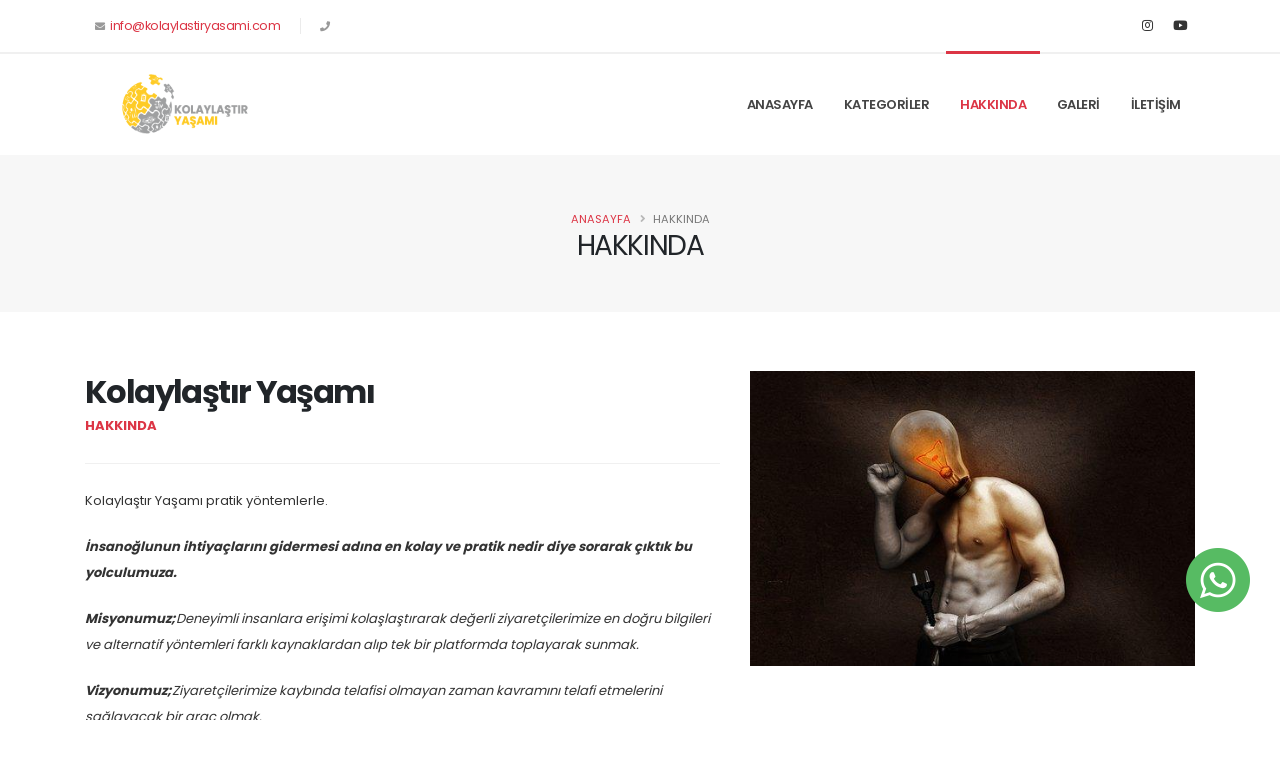

--- FILE ---
content_type: text/html; charset=UTF-8
request_url: https://kolaylastiryasami.com/hakkinda
body_size: 5562
content:
<!DOCTYPE html>
<html lang="tr">
	<head>

		<!-- Basic -->
		<meta charset="utf-8">
		<meta http-equiv="X-UA-Compatible" content="IE=edge">	

											
		<title>Hakkımızda - Kolaylaştır Yaşamı</title>	
		<meta name="description" content="Hakkımızda">
		<meta name="keywords" content="kolaylaştır,yaşam" />
															
		<!-- Favicon -->
		<link rel="shortcut icon" href="/public/tema/kurumsal2/img/favicon.ico" type="image/x-icon" />
		<link rel="apple-touch-icon" href="/public/tema/kurumsal2/img/apple-touch-icon.png">

		<!-- Mobile Metas -->
		<meta name="viewport" content="width=device-width, initial-scale=1, minimum-scale=1.0, shrink-to-fit=no">
		


		<!-- Web Fonts  -->		<link id="googleFonts" href="https://fonts.googleapis.com/css?family=Poppins:300,400,500,600,700,800%7CShadows+Into+Light&display=swap" rel="stylesheet" type="text/css" async>

		<!-- Vendor CSS -->		<link rel="stylesheet" href="/public/tema/kurumsal2/vendor/bootstrap/css/bootstrap.min.css" async>		<link rel="stylesheet" href="/public/tema/kurumsal2/vendor/fontawesome-free/css/all.min.css" defer>		<link rel="stylesheet" href="/public/tema/kurumsal2/vendor/animate/animate.compat.css" defer>		<link rel="stylesheet" href="/public/tema/kurumsal2/vendor/simple-line-icons/css/simple-line-icons.min.css" async>		<link rel="stylesheet" href="/public/tema/kurumsal2/vendor/owl.carousel/assets/owl.carousel.min.css" async>		<link rel="stylesheet" href="/public/tema/kurumsal2/vendor/owl.carousel/assets/owl.theme.default.min.css" async>		<link rel="stylesheet" href="/public/tema/kurumsal2/vendor/magnific-popup/magnific-popup.min.css" async>

		<!-- Theme CSS -->
		<link rel="stylesheet" href="/public/tema/kurumsal2/css/theme.css" async>
		<link rel="stylesheet" href="/public/tema/kurumsal2/css/theme-elements.css" async>
		<link rel="stylesheet" href="/public/tema/kurumsal2/css/theme-blog.css" async>
		<link rel="stylesheet" href="/public/tema/kurumsal2/css/custom.css" async>


		<!-- Skin CSS -->		<link id="skinCSS" rel="stylesheet" href="/public/tema/kurumsal2/css/skins/skin-corporate-4.css" async>


		<!-- Head Libs -->
		<script src="/public/tema/kurumsal2/vendor/modernizr/modernizr.min.js" async></script>
	</head>
	<body data-plugin-page-transition>
		<div class="body">
			<header id="header" class="header-effect-shrink" data-plugin-options="{'stickyEnabled': true, 'stickyEffect': 'shrink', 'stickyEnableOnBoxed': true, 'stickyEnableOnMobile': true, 'stickyChangeLogo': true, 'stickyStartAt': 120, 'stickyHeaderContainerHeight': 70}">
	<div class="header-body border-top-0">
		<div class="header-top">
			<div class="container">
				<div class="header-row py-2">
					<div class="header-column justify-content-start">
						<div class="header-row">
							<nav class="header-nav-top">
								<ul class="nav nav-pills">

									<li class="nav-item nav-item-left-border nav-item-left-border-remove nav-item-left-border-sm-show">
										<span class="ws-nowrap">
											<i class="fas fa-envelope"></i> <a href="/cdn-cgi/l/email-protection#a9c0c7cfc6e9c2c6c5c8d0c5c8daddc0dbd0c8dac8c4c087cac6c4"><span class="__cf_email__" data-cfemail="127b7c747d52797d7e736b7e7361667b606b7361737f7b3c717d7f">[email&#160;protected]</span></a>
										</span>
										
									</li>

									<li class="nav-item nav-item-left-border nav-item-left-border-remove nav-item-left-border-sm-show">
										<span class="ws-nowrap">
											<i class="fas fa-phone"></i> <a href="tel:"></a>
										</span>
									</li>
								</ul>
							</nav>
						</div>
					</div>
					<div class="header-column justify-content-end">
						<div class="header-row">
							<ul class="header-social-icons social-icons d-none d-sm-block social-icons-clean">
								
								<!--
									<li class="social-icons-facebook">
									<a href="" target="_blank" title="Facebook">
										<i class="fab fa-facebook-f"></i>
									</a>
								</li>
							-->
								
								<li class="social-icons-instagram">
									<a href="https://www.instagram.com/kolaylastiryasami/" target="_blank" title="Twitter">
										<i class="fab fa-instagram"></i>
									</a>
								</li>
								
								<!--
								<li class="social-icons-linkedin">
									<a href="" target="_blank" title="Linkedin">
										<i class="fab fa-linkedin-in"></i>
									</a>
								</li>
								 -->
								<li class="social-icons-youtube">
									<a href="https://youtube.com/@KOLASLASTIRYASAMI?si=d0mGbWlvl1NysUv9" target="_blank" title="Youtube">
										<i class="fab fa-youtube"></i>
									</a>
								</li>
							</ul>
						</div>
					</div>
				</div>
			</div>
		</div>
		<div class="header-container container">
			<div class="header-row">
				<div class="header-column">
					<div class="header-row">
													<div class="header-logo" >
								<a href="/" >
									<img  alt="logo" width="200" height="60" data-sticky-width="150" data-sticky-height="45" src="/public/storage/settings/November2023/Q1Yra3fTVGciRE11G5j1.png">
									</a>
							</div>
											
					</div>
					</div>
					<div class="header-column justify-content-end">
						<div class="header-row">
							<div class="header-nav header-nav-line header-nav-top-line header-nav-top-line-with-border order-2 order-lg-1">
								<div class="header-nav-main header-nav-main-square header-nav-main-effect-2 header-nav-main-sub-effect-1">
									<nav class="collapse">
										<ul class="nav nav-pills" id="mainNav">
																								
											<li class="dropdown dropdown-reverse">
												<a class="dropdown-item " href="/">ANASAYFA</a>
											</li>
											<li class="dropdown">
											<a class="dropdown-item dropdown-toggle" href="/hizmetler">KATEGORİLER</a>
										
											</li>
											<li class="dropdown dropdown-reverse">
												<a class="dropdown-item  active " href="/hakkinda">HAKKINDA</a>
											</li>
											<li class="dropdown dropdown-reverse">
												<a class="dropdown-item " href="/galeri">GALERİ</a>
											</li>
											<li class="dropdown dropdown-reverse">
												<a class="dropdown-item " href="/iletisim">İLETİŞİM</a>
											</li>


										</ul>
									</nav>
								</div>
								<button class="btn header-btn-collapse-nav" data-toggle="collapse" data-target=".header-nav-main nav">
									<i class="fas fa-bars"></i>
								</button>
							</div>
						</div>
					</div>
				</div>
			</div>
		</div>
	</header>



<section class="page-header page-header-modern bg-color-light-scale-1 page-header-md">
	<div class="container">
		<div class="row">
			<div class="col-md-12 align-self-center p-static order-2 text-center">
				<h1 class="text-dark text-uppercase">Hakkında</h1>
			</div>
			<div class="col-md-12 align-self-center order-1">
				<ul class="breadcrumb d-block text-center">
					<li>
						<a href="#">Anasayfa</a>
					</li>
					<li class="active">Hakkında</li>
				</ul>
			</div>
		</div>
	</div>
</section>










		
					
				

<div class="container">
					<div class="row py-4 mb-2">
						<div class="col-md-7 order-2">
							<div class="overflow-hidden">
								<h2 class="text-color-dark font-weight-bold text-8 mb-0 pt-0 mt-0 appear-animation animated maskUp appear-animation-visible" data-appear-animation="maskUp" data-appear-animation-delay="300" style="animation-delay: 300ms;">Kolaylaştır Yaşamı</h2>
							</div>
							<div class="overflow-hidden mb-3">
								<p class="font-weight-bold text-primary text-uppercase mb-0 appear-animation animated maskUp appear-animation-visible" data-appear-animation="maskUp" data-appear-animation-delay="500" style="animation-delay: 500ms;">HAKKINDA</p>
							</div>

							<hr class="solid my-4 appear-animation animated fadeInUpShorter appear-animation-visible" data-appear-animation="fadeInUpShorter" data-appear-animation-delay="900" style="animation-delay: 900ms;">


							<p  data-appear-animation="fadeInUpShorter" data-appear-animation-delay="700" style="animation-delay: 700ms; color: #333;">Kolaylaştır Yaşamı pratik yöntemlerle.</p>

<style type="text/css">
	p {
    color: #333;
}
</style>

							<p  data-appear-animation="fadeInUpShorter" data-appear-animation-delay="700" style="animation-delay: 700ms; color: #333;"><p><strong><em>İnsanoğlunun ihtiyaçlarını gidermesi adına en kolay ve pratik nedir diye sorarak çıktık bu yolculumuza.</em></strong></p>
<p><strong><em>Misyonumuz;</em></strong><em>Deneyimli insanlara erişimi kolaşlaştırarak değerli ziyaretçilerimize en doğru bilgileri ve alternatif yöntemleri farklı kaynaklardan alıp tek bir platformda toplayarak sunmak.</em></p>
<p><strong><em>Vizyonumuz;</em></strong><em>Ziyaretçilerimize kaybında telafisi olmayan zaman kavramını telafi etmelerini sağlayacak bir araç olmak.</em></p>
<p style="text-align: left;"><em>Biz kimiz diye merak ediyorsanız.Bizi tanımanızın en hızlı yolu yine sitemizi inceleyerek öğrenebileceğinizi belirtmek isteriz.</em></p>
<p style="text-align: left;"><em>Kim olduğumuz değil,size neler sunacağımızı merak etmeniz,sizlere çok değerli ve nitekli bilgiler kazandıracağını ön görmekteyiz.</em></p>
<p style="text-align: left;"> </p>
<p style="text-align: left;"><em><strong>SAYGILARIMIZLA..</strong></em></p>
<p style="text-align: left;"> </p>
<p class="MsoNormal"> </p></p>



							<div class="row align-items-center appear-animation animated fadeInUpShorter appear-animation-visible" data-appear-animation="fadeInUpShorter" data-appear-animation-delay="1000" style="animation-delay: 1000ms;">
								<div class="col-lg-6">
									<a href="/iletisim" class="btn btn-modern btn-danger mt-3">İletişime Geçin</a>
								</div>
								<div class="col-sm-6 text-lg-right my-4 my-lg-0">
									<strong class="text-uppercase text-1 mr-3 text-dark">BİZİ TAKİP EDİN</strong>
									<ul class="social-icons float-lg-right">
										<li class="social-icons-facebook"><a href="" target="_blank" title="Facebook"><i class="fab fa-facebook-f"></i></a></li>
									<!--	<li class="social-icons-instagram"><a href="https://www.instagram.com/kolaylastiryasami/" target="_blank" title="Instagram"><i class="fab fa-instagram"></i></a></li> -->
										<!-- <li class="social-icons-linkedin"><a href="" target="_blank" title="Linkedin"><i class="fab fa-linkedin-in"></i></a></li> -->
										<li class="social-icons-youtube"><a href="https://youtube.com/@KOLASLASTIRYASAMI?si=d0mGbWlvl1NysUv9" target="_blank" title="Youtube"><i class="fab fa-youtube"></i></a></li>
									</ul>
								</div>
							</div>
						</div>
						<div class="col-md-5 order-md-2 mb-4 mb-lg-0 appear-animation animated fadeInRightShorter appear-animation-visible" data-appear-animation="fadeInRightShorter" style="animation-delay: 100ms;">
							<img src="/public/storage/pages/January2023/4tv3DlSPbG5dj59WoJ8P.jpg" class="img-fluid mb-2" alt="">
						</div>
					</div>
				</div>

					
					
					


















<style type="text/css">
	p {
    color: #333;
}
</style>



























			<div class="container">
	<div class="row text-center my-5">

		        		
		<div class="col-lg-4">
			<a href="/kategori/gunluk-yasam">
			<span style="margin-bottom: 30px;" class="thumb-info thumb-info-no-borders thumb-info-no-borders-rounded">
				<span class="thumb-info-wrapper">
					<img src="/public/storage/categories/April2022/MxIFADRYma5xIVG4aPjc.webp" style="height: 230px; width: 350px;" class="img-fluid" >
						<span class="thumb-info-title">
							<span class="thumb-info-inner">GÜNLÜK YAŞAM</span>
							<span class="thumb-info-type">Kolaylaştır Yaşamı</span>
						</span>
					</span>
			</span>
			</a>
		</div>
        		        		
		<div class="col-lg-4">
			<a href="/kategori/saglik">
			<span style="margin-bottom: 30px;" class="thumb-info thumb-info-no-borders thumb-info-no-borders-rounded">
				<span class="thumb-info-wrapper">
					<img src="/public/storage/categories/April2022/LHGBYj3q5hcaJQbs55yk.webp" style="height: 230px; width: 350px;" class="img-fluid" >
						<span class="thumb-info-title">
							<span class="thumb-info-inner">SAĞLIK</span>
							<span class="thumb-info-type">Kolaylaştır Yaşamı</span>
						</span>
					</span>
			</span>
			</a>
		</div>
        		        		        		        		        		        		        		        		
		<div class="col-lg-4">
			<a href="/kategori/si-fa">
			<span style="margin-bottom: 30px;" class="thumb-info thumb-info-no-borders thumb-info-no-borders-rounded">
				<span class="thumb-info-wrapper">
					<img src="/public/storage/categories/April2022/oGVyIMDU2gd0Tq7pV3MG.webp" style="height: 230px; width: 350px;" class="img-fluid" >
						<span class="thumb-info-title">
							<span class="thumb-info-inner">ŞİFA</span>
							<span class="thumb-info-type">Kolaylaştır Yaşamı</span>
						</span>
					</span>
			</span>
			</a>
		</div>
        		        		        		        		        		        		        		        		        		        		        		        		        		        		        		        		        		        		
		<div class="col-lg-4">
			<a href="/kategori/ki-si-sel-geli-si-m">
			<span style="margin-bottom: 30px;" class="thumb-info thumb-info-no-borders thumb-info-no-borders-rounded">
				<span class="thumb-info-wrapper">
					<img src="/public/storage/categories/May2022/0Lc4ZwVaK8UNvh36QkDL.jpg" style="height: 230px; width: 350px;" class="img-fluid" >
						<span class="thumb-info-title">
							<span class="thumb-info-inner">KİŞİSEL GELİŞİM</span>
							<span class="thumb-info-type">Kolaylaştır Yaşamı</span>
						</span>
					</span>
			</span>
			</a>
		</div>
        		        		        		        		        		        		        		        		        		        		        		        		        		        		        		        		        		        		        		        		        		        		        		        		        		        		        		        		        		        		        		        		        		        		        		        		        		        		        		        		        		        		        		        		        		        		        		        		        		        		        		        		        		        		        		        		        		        		        		        		        		        		        		        		        		        		        		
		<div class="col-lg-4">
			<a href="/kategori/eczane">
			<span style="margin-bottom: 30px;" class="thumb-info thumb-info-no-borders thumb-info-no-borders-rounded">
				<span class="thumb-info-wrapper">
					<img src="/public/storage/categories/September2024/2BlKDSemlZGQojtgP2rY.png" style="height: 230px; width: 350px;" class="img-fluid" >
						<span class="thumb-info-title">
							<span class="thumb-info-inner">ECZANE</span>
							<span class="thumb-info-type">Kolaylaştır Yaşamı</span>
						</span>
					</span>
			</span>
			</a>
		</div>
        		        		
		<div class="col-lg-4">
			<a href="/kategori/btki-rehberi">
			<span style="margin-bottom: 30px;" class="thumb-info thumb-info-no-borders thumb-info-no-borders-rounded">
				<span class="thumb-info-wrapper">
					<img src="/public/storage/categories/December2024/364JUWIn5lq3pnVCMMod.jpg" style="height: 230px; width: 350px;" class="img-fluid" >
						<span class="thumb-info-title">
							<span class="thumb-info-inner">BTKİ REHBERİ</span>
							<span class="thumb-info-type">Kolaylaştır Yaşamı</span>
						</span>
					</span>
			</span>
			</a>
		</div>
        		
	</div>
</div>

			<section class="call-to-action call-to-action-default with-button-arrow content-align-center call-to-action-in-footer call-to-action-in-footer-margin-top">
	<div class="container">
		<div class="row">
			<div class="col-md-9 col-lg-9">
				<div class="call-to-action-content">
					<h2 class="font-weight-normal text-6 mb-0">Detaylı bilgi ve <strong class="font-weight-extra-bold">fiyat teklifi almak</strong> için bize ulaşın</h2>
					<p class="mb-0">Kolaylaştır Yaşamı</p>
				</div>
			</div>
			<div class="col-md-3 col-lg-3">
				<div class="call-to-action-btn">
					<a href="tel:" class="btn btn-dark btn-lg text-3 font-weight-semibold px-4 py-3">Bizi Arayın </a>
					<span class="arrow hlb d-none d-md-block appear-animation animated rotateInUpLeft appear-animation-visible" data-appear-animation="rotateInUpLeft" style="top: -40px; left: 70%; animation-delay: 100ms;"></span>
				</div>
			</div>
		</div>
	</div>
</section>
			
			<style type="text/css">
    @media  only screen and (min-width: 500px) {
    .desktop-hide {
    display: none !important;
    }
</style>



<style>
.whatsapp-butonu {
    display: block;
    width: 64px;
    height: 64px;
    opacity: 1;
    z-index: 100;
    position: fixed;
    bottom: 15%;
    right: 30px;
    cursor: pointer;
    text-indent: -9999px;
    background: url(/public/img/whatsapp.png) no-repeat;
}
</style>
<!-- BAĞIMSIZ WHATSAPP BUTONU -->


<a href="https://api.whatsapp.com/send?phone=905333282020" id="ara" class="whatsapp-butonu"></a>  




<style type="text/css">
@media  only screen and (max-width: 720px) {
#callnowbutton {
    display: block;
    position: fixed;
    text-decoration: none;
    z-index: 2147483647;
    width: 100%;
    left: 0;
    bottom: 0;
    height: 60px;
    text-align: center;
    color: #fff;
    font-weight: 600;
    font-size: 120%;
    overflow: hidden;
    background: #57bb62;
    display: flex;
    justify-content: center;
    align-items: center;
    text-shadow: 0 1px 0px rgb(0 0 0 / 18%);
}
}
</style>
<!-- 
<a href="tel:" class="desktop-hide" id="callnowbutton">
    <span style="color:#ffffff"><i class="fas fa-phone-alt"></i> </span>
</a>
-->			

<footer id="footer">
	<div class="container">
		<div class="footer-ribbon">
			<span>Bize Ulaşın</span>
		</div>

		<div class="row py-5 my-4">
			<div class="col-md-6 col-lg-5 mb-4 mb-lg-0">
				<h5 class="text-3 mb-3">Hakkında</h5>
				<p style="
				color: #ababab;
    font-size: 14px;
    ">Kolaylaştır Yaşamı hakkında daha fazla bilgiye ulaşın.</p>

				</div>
				<div class="col-md-6 col-lg-3 mb-4 mb-lg-0">
					<h5 class="text-3 mb-3">Hızlı Bağlantılar</h5>
					
					<i class="fas fa-angle-right"></i> <a href="/" class="ml-1 text-decoration-none"> Anasayfa</a>

					<br>

					<i class="fas fa-angle-right"></i> <a href="/hakkinda" class="ml-1 text-decoration-none"> Hakkında</a>

					<br>

					<i class="fas fa-angle-right"></i> <a href="/galeri" class="ml-1 text-decoration-none"> Galeri</a>

					<br>

					<i class="fas fa-angle-right"></i> <a href="/iletisim" class="ml-1 text-decoration-none"> Bize Ulaşın</a>

				</div>
				<div class="col-md-6 col-lg-4 mb-4 mb-md-0">
					<h5 class="text-3 mb-3">Bize Ulaşın</h5>
					<ul class="list list-icons list-icons-lg">
						<li class="mb-1">
							<i class="far fa-dot-circle text-color-primary"></i>
							<p style="
				color: #ababab;
    font-size: 13px; margin: 0px;
    ">BEYLİKDÜZÜ/İSTANBUL</p>
						</li>
 <!-- 	ÜST ÜSTE BİNDİĞİ İÇİN KAPATILDI
						<li class="mb-1">
							<i class="fab fa-whatsapp text-color-primary"></i>
							<p class="m-0">
								<a href="tel:"></a>
							</p>							
						</li>
-->
						<li class="mb-1">
							<i class="fab fa-whatsapp text-color-primary"></i>
							<p class="m-0">
								<a href="tel:"></a>
							</p>							
						</li>

						<li class="mb-1">
							<i class="far fa-envelope text-color-primary"></i>
							<p class="m-0">
								<a href="/cdn-cgi/l/email-protection#761f181019361d191a170f1a1705021f040f1705171b1f5815191b"><span class="__cf_email__" data-cfemail="89e0e7efe6c9e2e6e5e8f0e5e8fafde0fbf0e8fae8e4e0a7eae6e4">[email&#160;protected]</span></a>
							</p>
						</li>
					</ul>
				</div>

			</div>
		</div>
		<div class="footer-copyright">
			<div class="container py-2">
				<div class="row py-4">
						<div class="col-lg-7 d-flex align-items-center justify-content-center justify-content-lg-start mb-4 mb-lg-0">
							<p>© Copyright 2026. All Rights Reserved. <a target="_blank" title="Web Tasarım" rel="nofollow" href="https://laysos.com.tr/?ref=https://kolaylastiryasami.com">LAYSOS</a></p>
						</div>
						<div class="col-lg-4 d-flex align-items-center justify-content-center justify-content-lg-end">
							<nav id="sub-menu">
								<ul>
									<!--<li>
										<a href="" target="_blank" title="Facebook">
								<i class="fab fa-facebook-f text-2"></i>
							</a>
									</li>-->
									<li>
										<a href="https://www.instagram.com/kolaylastiryasami/" target="_blank" title="Instagram">
								<i class="fab fa-instagram text-2"></i>
							</a>
									</li>
									
									<li>
										<a href="https://youtube.com/@KOLASLASTIRYASAMI?si=d0mGbWlvl1NysUv9" target="_blank" title="Youtube">
								<i class="fab fa-youtube text-2"></i>
							</a>
									</li>
								</ul>
							</nav>
						</div>
					</div>
				</div>
			</div>
		</footer>

		</div>

		<!-- Vendor -->		<script data-cfasync="false" src="/cdn-cgi/scripts/5c5dd728/cloudflare-static/email-decode.min.js"></script><script src="/public/tema/kurumsal2/vendor/jquery/jquery.min.js"></script>		<script src="/public/tema/kurumsal2/vendor/jquery.appear/jquery.appear.min.js" async></script>		<script src="/public/tema/kurumsal2/vendor/jquery.easing/jquery.easing.min.js" async></script>		<script src="/public/tema/kurumsal2/vendor/jquery.cookie/jquery.cookie.min.js" async></script>		<script src="/public/tema/kurumsal2/vendor/popper/umd/popper.min.js" async></script>		<script src="/public/tema/kurumsal2/vendor/bootstrap/js/bootstrap.min.js" async></script>		<script src="/public/tema/kurumsal2/vendor/jquery.validation/jquery.validate.min.js" async></script>		<script src="/public/tema/kurumsal2/vendor/jquery.easy-pie-chart/jquery.easypiechart.min.js" async></script>		<script src="/public/tema/kurumsal2/vendor/jquery.gmap/jquery.gmap.min.js" async></script>		<script src="/public/tema/kurumsal2/vendor/lazysizes/lazysizes.min.js" async></script>		<script src="/public/tema/kurumsal2/vendor/isotope/jquery.isotope.min.js" async></script>		<script src="/public/tema/kurumsal2/vendor/owl.carousel/owl.carousel.min.js" async></script>		<script src="/public/tema/kurumsal2/vendor/magnific-popup/jquery.magnific-popup.min.js" async></script>		<script src="/public/tema/kurumsal2/vendor/vide/jquery.vide.min.js" async></script>		<script src="/public/tema/kurumsal2/vendor/vivus/vivus.min.js" async></script>

		<!-- Theme Base, Components and Settings -->		<script src="/public/tema/kurumsal2/js/theme.js" async></script>

		

		<!-- Theme Initialization Files -->
		<script src="/public/tema/kurumsal2/js/theme.init.js" async></script>

	<script defer src="https://static.cloudflareinsights.com/beacon.min.js/vcd15cbe7772f49c399c6a5babf22c1241717689176015" integrity="sha512-ZpsOmlRQV6y907TI0dKBHq9Md29nnaEIPlkf84rnaERnq6zvWvPUqr2ft8M1aS28oN72PdrCzSjY4U6VaAw1EQ==" data-cf-beacon='{"version":"2024.11.0","token":"ec65406e3cc74ec784521b95dda16507","r":1,"server_timing":{"name":{"cfCacheStatus":true,"cfEdge":true,"cfExtPri":true,"cfL4":true,"cfOrigin":true,"cfSpeedBrain":true},"location_startswith":null}}' crossorigin="anonymous"></script>
</body>
</html>


--- FILE ---
content_type: text/css
request_url: https://kolaylastiryasami.com/public/tema/kurumsal2/css/custom.css
body_size: -236
content:
p {
    color: #ababab;
    font-size: 13px;
}

#footer a:not(.btn):not(.no-footer-css) {
    color: #ababab;
    font-size: 13px;

}

#footer .footer-copyright p {
    color: #ababab;
}

#footer {
    margin-top: -8px;
}

.call-to-action.call-to-action-in-footer {
    margin-bottom: 0px !important;
}
